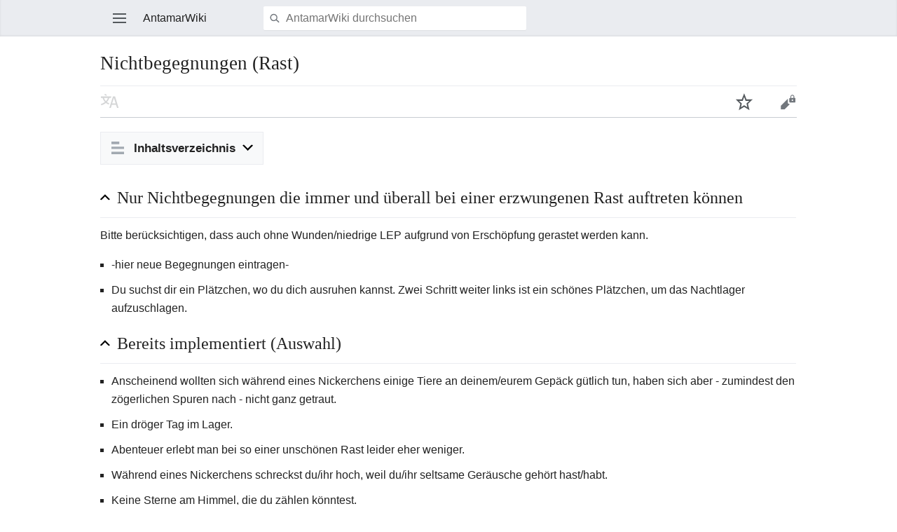

--- FILE ---
content_type: text/html; charset=UTF-8
request_url: https://wiki.antamar.eu/index.php?title=Nichtbegegnungen_(Rast)&mobileaction=toggle_view_mobile
body_size: 4538
content:
<!DOCTYPE html>
<html class="client-nojs" lang="de" dir="ltr">
<head>
<meta charset="UTF-8"/>
<title>Nichtbegegnungen (Rast) – AntamarWiki</title>
<script>document.documentElement.className = document.documentElement.className.replace( /(^|\s)client-nojs(\s|$)/, "$1client-js$2" );</script>
<script>(window.RLQ=window.RLQ||[]).push(function(){mw.config.set({"wgCanonicalNamespace":"","wgCanonicalSpecialPageName":false,"wgNamespaceNumber":0,"wgPageName":"Nichtbegegnungen_(Rast)","wgTitle":"Nichtbegegnungen (Rast)","wgCurRevisionId":101140,"wgRevisionId":101140,"wgArticleId":11221,"wgIsArticle":true,"wgIsRedirect":false,"wgAction":"view","wgUserName":null,"wgUserGroups":["*"],"wgBreakFrames":false,"wgPageContentLanguage":"de","wgPageContentModel":"wikitext","wgSeparatorTransformTable":[",\t.",".\t,"],"wgDigitTransformTable":["",""],"wgDefaultDateFormat":"dmy","wgMonthNames":["","Januar","Februar","März","April","Mai","Juni","Juli","August","September","Oktober","November","Dezember"],"wgMonthNamesShort":["","Jan.","Feb.","Mär.","Apr.","Mai","Jun.","Jul.","Aug.","Sep.","Okt.","Nov.","Dez."],"wgRelevantPageName":"Nichtbegegnungen_(Rast)","wgRelevantArticleId":11221,"wgRequestId":"a951a3aef39e7fab62551d61","wgIsProbablyEditable":false,"wgRelevantPageIsProbablyEditable":false,"wgRestrictionEdit":[],"wgRestrictionMove":[],"wgWikiEditorEnabledModules":[],"wgMFMode":"stable","wgMFLazyLoadImages":true,"wgMFLazyLoadReferences":false,"wgPreferredVariant":"de","wgMFExpandAllSectionsUserOption":true,"wgMFEnableFontChanger":true,"wgMFDisplayWikibaseDescriptions":{"search":false,"nearby":false,"watchlist":false,"tagline":false},"wgMinervaDownloadNamespaces":[0],"wgMinervaMenuData":{"groups":[[{"name":"home","components":[{"text":"Start","href":"/index.php/Hauptseite","class":"mw-ui-icon mw-ui-icon-before mw-ui-icon-minerva-home ","data-event-name":"home"}]},{"name":"random","components":[{"text":"Zufall","href":"/index.php/Spezial:Zuf%C3%A4llige_Seite#/random","class":"mw-ui-icon mw-ui-icon-before mw-ui-icon-minerva-random ","id":"randomButton","data-event-name":"random"}]}],[{"name":"auth","components":[{"text":"Anmelden","href":"/index.php?title=Spezial:Anmelden\u0026returnto=Nichtbegegnungen+%28Rast%29\u0026returntoquery=mobileaction%3Dtoggle_view_mobile%26welcome%3Dyes","class":"mw-ui-icon mw-ui-icon-before mw-ui-icon-minerva-login ","data-event-name":"login"}]}],[{"name":"settings","components":[{"text":"Einstellungen","href":"/index.php?title=Spezial:Mobile_Optionen\u0026returnto=Nichtbegegnungen+%28Rast%29","class":"mw-ui-icon mw-ui-icon-before mw-ui-icon-minerva-settings ","data-event-name":"settings"}]}]],"sitelinks":[{"name":"about","components":[{"text":"Über AntamarWiki","href":"/index.php/AntamarWiki:%C3%9Cber_AntamarWiki","class":""}]},{"name":"disclaimers","components":[{"text":"Haftungsausschluss","href":"/index.php/AntamarWiki:Impressum","class":""}]}]},"wgMFDescription":null});mw.loader.state({"user.styles":"ready","user":"ready","mobile.site":"ready","user.options":"loading","user.tokens":"loading","skins.minerva.base.reset":"ready","skins.minerva.base.styles":"ready","skins.minerva.content.styles":"ready","mediawiki.hlist":"ready","skins.minerva.tablet.styles":"ready","mediawiki.ui.icon":"ready","mediawiki.ui.button":"ready","skins.minerva.icons.images":"ready"});mw.loader.implement("user.options@1wzrrbt",function($,jQuery,require,module){/*@nomin*/mw.user.options.set({"variant":"de"});
});mw.loader.implement("user.tokens@0l98ngi",function($,jQuery,require,module){/*@nomin*/mw.user.tokens.set({"editToken":"+\\","patrolToken":"+\\","watchToken":"+\\","csrfToken":"+\\"});
});mw.loader.load(["mediawiki.page.startup","mediawiki.user","mediawiki.hidpi","skins.minerva.watchstar","skins.minerva.editor","skins.minerva.scripts.top","skins.minerva.scripts","skins.minerva.toggling","mobile.init"]);});</script>
<link rel="stylesheet" href="/load.php?debug=false&amp;lang=de&amp;modules=mediawiki.hlist%7Cmediawiki.ui.button%2Cicon%7Cskins.minerva.base.reset%2Cstyles%7Cskins.minerva.content.styles%7Cskins.minerva.icons.images%7Cskins.minerva.tablet.styles&amp;only=styles&amp;skin=minerva"/>
<script async="" src="/load.php?debug=false&amp;lang=de&amp;modules=startup&amp;only=scripts&amp;skin=minerva&amp;target=mobile"></script>
<meta name="ResourceLoaderDynamicStyles" content=""/>
<meta name="generator" content="MediaWiki 1.31.7"/>
<meta name="viewport" content="initial-scale=1.0, user-scalable=yes, minimum-scale=0.25, maximum-scale=5.0, width=device-width"/>
<link rel="manifest" href="/api.php?action=webapp-manifest"/>
<link rel="shortcut icon" href="/favicon.ico"/>
<link rel="search" type="application/opensearchdescription+xml" href="/opensearch_desc.php" title="AntamarWiki (de)"/>
<link rel="EditURI" type="application/rsd+xml" href="https://wiki.antamar.eu/api.php?action=rsd"/>
<!--[if lt IE 9]><script src="/load.php?debug=false&amp;lang=de&amp;modules=html5shiv&amp;only=scripts&amp;skin=vector&amp;sync=1"></script><![endif]-->
</head>
<body class="mediawiki ltr sitedir-ltr capitalize-all-nouns mw-hide-empty-elt ns-0 ns-subject page-Nichtbegegnungen_Rast rootpage-Nichtbegegnungen_Rast stable skin-minerva action-view">
<div id="mw-mf-viewport">
	<!--[if lt IE 9]>
   <script>
      document.createElement('nav');
   </script>
<![endif]-->

	<nav id="mw-mf-page-left" class="navigation-drawer view-border-box">
		
	</nav>
	<div id="mw-mf-page-center">
		<div class="banner-container">
			<div id="siteNotice"></div>

		</div>
		<div class="header-container header-chrome">
			<form class="header" action="/index.php" method="get">
				<div><a title="Hauptmenü öffnen" href="/index.php/Spezial:Mobiles_Men%C3%BC" class="mw-ui-icon mw-ui-icon-element mw-ui-icon-minerva-mainmenu main-menu-button" id="mw-mf-main-menu-button">Hauptmenü öffnen</a></div>
				<div class="branding-box">
					<h1>
						<span>AntamarWiki</span>
						<sup>&beta;</sup>
					</h1>
				</div>
				<div class="search-box">
					<input class="search skin-minerva-search-trigger" type="search" name="search" id="searchInput"
					   autocomplete="off" placeholder="AntamarWiki durchsuchen"
					   value="">
				</div>
				<div><button id="searchIcon" class="mw-ui-icon mw-ui-icon-element mw-ui-icon-minerva-magnifying-glass skin-minerva-search-trigger" type="submit">Suchen</button></div>
				
			</form>
		</div>
		<div id="content" class="mw-body">
			<div class="pre-content heading-holder"><ul id="page-actions" class="hlist "><li id="ca-edit" class="mw-ui-icon mw-ui-icon-element mw-ui-icon-minerva-edit" title="Bearbeite den Einführungsabschnitt für diese Seite"><a href="/index.php?title=Nichtbegegnungen_(Rast)&amp;action=edit&amp;section=0">Bearbeiten</a></li><li id="ca-watch" class="mw-ui-icon mw-ui-icon-element watch-this-article"><a href="/index.php?title=Spezial:Anmelden&amp;returnto=Nichtbegegnungen+%28Rast%29" title="Diese Seite zur persönlichen Beobachtungsliste hinzufügen [w]" accesskey="w"></a></li><li class="mw-ui-icon mw-ui-icon-element mw-ui-icon-minerva-language-switcher language-selector disabled" title="In einer anderen Sprache lesen"></li></ul><h1 id="section_0">Nichtbegegnungen (Rast)</h1><div class="tagline"></div></div><div id="bodyContent" class="content"><div id="mw-content-text" lang="de" dir="ltr" class="mw-content-ltr"><script>function mfTempOpenSection(id){var block=document.getElementById("mf-section-"+id);block.className+=" open-block";block.previousSibling.className+=" open-block";}</script><div class="mw-parser-output"><div class="mf-section-0" id="mf-section-0"></div><h2 class="section-heading" onclick="javascript:mfTempOpenSection(1)"><div class="mw-ui-icon mw-ui-icon-element indicator"></div><span id="Nur_Nichtbegegnungen_die_immer_und_überall_bei_einer_erzwungenen_Rast_auftreten_können"></span><span class="mw-headline" id="Nur_Nichtbegegnungen_die_immer_und_.C3.BCberall_bei_einer_erzwungenen_Rast_auftreten_k.C3.B6nnen">Nur Nichtbegegnungen die immer und überall bei einer erzwungenen Rast auftreten können</span></h2><div class="mf-section-1 collapsible-block" id="mf-section-1">
<p>Bitte berücksichtigen, dass auch ohne Wunden/niedrige LEP aufgrund von Erschöpfung gerastet werden kann.
</p>
<ul><li>-hier neue Begegnungen eintragen-</li>
<li>Du suchst dir ein Plätzchen, wo du dich ausruhen kannst. Zwei Schritt weiter links ist ein schönes Plätzchen, um das Nachtlager aufzuschlagen.</li>
<li class="mw-empty-elt"></ul>
</div><h2 class="section-heading" onclick="javascript:mfTempOpenSection(2)"><div class="mw-ui-icon mw-ui-icon-element indicator"></div><span id="Bereits_implementiert_(Auswahl)"></span><span class="mw-headline" id="Bereits_implementiert_.28Auswahl.29">Bereits implementiert (Auswahl)</span></h2><div class="mf-section-2 collapsible-block" id="mf-section-2">
<ul><li>Anscheinend wollten sich während eines Nickerchens einige Tiere an deinem/eurem Gepäck gütlich tun, haben sich aber - zumindest den zögerlichen Spuren nach - nicht ganz getraut.</li>
<li>Ein dröger Tag im Lager.</li>
<li>Abenteuer erlebt man bei so einer unschönen Rast leider eher weniger.</li>
<li>Während eines Nickerchens schreckst du/ihr hoch, weil du/ihr seltsame Geräusche gehört hast/habt.</li>
<li>Keine Sterne am Himmel, die du zählen könntest.</li>
<li>Weil du nichts besseres zu tun hast, bohrst du in der Nase.</li></ul>



</div></div></div><div class="printfooter">
Abgerufen von „<a dir="ltr" href="https://wiki.antamar.eu/index.php?title=Nichtbegegnungen_(Rast)&amp;oldid=101140">https://wiki.antamar.eu/index.php?title=Nichtbegegnungen_(Rast)&amp;oldid=101140</a>“</div>
</div><div class="post-content" id="page-secondary-actions"></div>
		</div>
		
<footer class="minerva-footer">
<div class="last-modified-bar view-border-box footer-element">
	<div class="content">
		<div class="last-modifier-tagline truncated-text mw-ui-icon mw-ui-icon-before mw-ui-icon-minerva-clock-gray ">
			<div class="mw-ui-icon mw-ui-icon-element mw-ui-icon-mf-arrow-gray mw-ui-icon-small mf-mw-ui-icon-rotate-anti-clockwise indicator"></div><a href="/index.php/Spezial:Versionsgeschichte/Nichtbegegnungen_(Rast)"
				data-user-name="Kekse"
				data-user-gender="unknown"
				data-timestamp="1597415333">
				Zuletzt bearbeitet am 14. August 2020 um 15:28
			</a>
		</div>
	</div>
</div>
<div class="post-content footer-content">
	<h2>AntamarWiki</h2>
	<div class="license"></div>
	
	<ul class="footer-places hlist hlist-separated">
		
		<li id="footer-places-privacy"><a href="/index.php/AntamarWiki:Datenschutz" title="AntamarWiki:Datenschutz">Datenschutz</a></li><li id="footer-places-desktop-toggle"><a id="mw-mf-display-toggle" href="https://wiki.antamar.eu/index.php?title=Nichtbegegnungen_(Rast)&amp;mobileaction=toggle_view_desktop">Klassische Ansicht</a></li>
	</ul>
	
</div>
</footer>


	</div>
</div>
<!-- v:8.1.2 -->
<script>(window.RLQ=window.RLQ||[]).push(function(){mw.config.set({"wgPageParseReport":{"limitreport":{"cputime":"0.005","walltime":"0.006","ppvisitednodes":{"value":6,"limit":1000000},"ppgeneratednodes":{"value":12,"limit":1000000},"postexpandincludesize":{"value":0,"limit":2097152},"templateargumentsize":{"value":0,"limit":2097152},"expansiondepth":{"value":2,"limit":40},"expensivefunctioncount":{"value":0,"limit":100},"unstrip-depth":{"value":0,"limit":20},"unstrip-size":{"value":0,"limit":5000000},"timingprofile":["100.00%    0.000      1 -total"]},"cachereport":{"timestamp":"20260130144103","ttl":0,"transientcontent":true}}});});</script><script>/*<![CDATA[*/(window.NORLQ=window.NORLQ||[]).push(function(){var ns,i,p,img;ns=document.getElementsByTagName('noscript');for(i=0;i<ns.length;i++){p=ns[i].nextSibling;if(p&&p.className&&p.className.indexOf('lazy-image-placeholder')>-1){img=document.createElement('img');img.setAttribute('src',p.getAttribute('data-src'));img.setAttribute('width',p.getAttribute('data-width'));img.setAttribute('height',p.getAttribute('data-height'));img.setAttribute('alt',p.getAttribute('data-alt'));p.parentNode.replaceChild(img,p);}}});/*]]>*/</script><script>(window.RLQ=window.RLQ||[]).push(function(){mw.config.set({"wgBackendResponseTime":122});});</script>		<script defer src="https://static.cloudflareinsights.com/beacon.min.js/vcd15cbe7772f49c399c6a5babf22c1241717689176015" integrity="sha512-ZpsOmlRQV6y907TI0dKBHq9Md29nnaEIPlkf84rnaERnq6zvWvPUqr2ft8M1aS28oN72PdrCzSjY4U6VaAw1EQ==" data-cf-beacon='{"version":"2024.11.0","token":"d2dfbc4326cd4dc9b291d29281484734","r":1,"server_timing":{"name":{"cfCacheStatus":true,"cfEdge":true,"cfExtPri":true,"cfL4":true,"cfOrigin":true,"cfSpeedBrain":true},"location_startswith":null}}' crossorigin="anonymous"></script>
</body>
		</html>
		

--- FILE ---
content_type: text/css; charset=utf-8
request_url: https://wiki.antamar.eu/load.php?debug=false&lang=de&modules=mediawiki.hlist%7Cmediawiki.ui.button%2Cicon%7Cskins.minerva.base.reset%2Cstyles%7Cskins.minerva.content.styles%7Cskins.minerva.icons.images%7Cskins.minerva.tablet.styles&only=styles&skin=minerva
body_size: 6950
content:
.hlist dl,.hlist ol,.hlist ul{margin:0;padding:0}.hlist dl dl,.hlist ol dl,.hlist ul dl,.hlist dl ol,.hlist ol ol,.hlist ul ol,.hlist dl ul,.hlist ol ul,.hlist ul ul{display:inline}.hlist dd,.hlist dt,.hlist li{margin:0;display:inline}.hlist > ul li,.hlist > dl li,ul.hlist li{display:inline-block;margin-right:8px}.hlist-separated li:after{content:'•' !important;padding-left:8px;font-size:1em;line-height:1}.hlist-separated :last-child:after{content:none !important}.mw-ui-button{font-family:inherit;font-size:1em;display:inline-block;min-width:4em;max-width:28.75em;padding:0.546875em 1em;line-height:1.286;margin:0;border-radius:2px;-webkit-box-sizing:border-box;-moz-box-sizing:border-box;box-sizing:border-box;-webkit-appearance:none;*display:inline;zoom:1;vertical-align:middle;background-color:#f8f9fa;color:#222222;border:1px solid #a2a9b1;text-align:center;font-weight:bold;cursor:pointer}.mw-ui-button:visited{color:#222222}.mw-ui-button:hover{background-color:#ffffff;color:#444444;border-color:#a2a9b1}.mw-ui-button:focus{background-color:#ffffff;color:#222222;border-color:#3366cc;box-shadow:inset 0 0 0 1px #3366cc,inset 0 0 0 2px #ffffff}.mw-ui-button:active,.mw-ui-button.is-on,.mw-ui-button.mw-ui-checked{background-color:#d9d9d9;color:#000000;border-color:#72777d;box-shadow:none}.mw-ui-button:disabled{background-color:#c8ccd1;color:#fff;border-color:#c8ccd1}.mw-ui-button:disabled:hover,.mw-ui-button:disabled:active{background-color:#c8ccd1;color:#fff;box-shadow:none;border-color:#c8ccd1}.mw-ui-button:focus{outline-width:0}.mw-ui-button:focus::-moz-focus-inner{border-color:transparent;padding:0}.mw-ui-button:not(:disabled){-webkit-transition:background-color 100ms,color 100ms,border-color 100ms,box-shadow 100ms;-moz-transition:background-color 100ms,color 100ms,border-color 100ms,box-shadow 100ms;transition:background-color 100ms,color 100ms,border-color 100ms,box-shadow 100ms}.mw-ui-button:disabled{text-shadow:none;cursor:default}.mw-ui-button.mw-ui-big{font-size:1.3em}.mw-ui-button.mw-ui-block{display:block;width:100%;margin-left:auto;margin-right:auto}.mw-ui-button.mw-ui-progressive{background-color:#3366cc;color:#fff;border:1px solid #3366cc}.mw-ui-button.mw-ui-progressive:hover{background-color:#447ff5;border-color:#447ff5}.mw-ui-button.mw-ui-progressive:focus{box-shadow:inset 0 0 0 1px #3366cc,inset 0 0 0 2px #ffffff}.mw-ui-button.mw-ui-progressive:active,.mw-ui-button.mw-ui-progressive.is-on,.mw-ui-button.mw-ui-progressive.mw-ui-checked{background-color:#2a4b8d;border-color:#2a4b8d;box-shadow:none}.mw-ui-button.mw-ui-progressive:disabled{background-color:#c8ccd1;color:#fff;border-color:#c8ccd1}.mw-ui-button.mw-ui-progressive:disabled:hover,.mw-ui-button.mw-ui-progressive:disabled:active,.mw-ui-button.mw-ui-progressive:disabled.mw-ui-checked{background-color:#c8ccd1;color:#fff;border-color:#c8ccd1;box-shadow:none}.mw-ui-button.mw-ui-progressive.mw-ui-quiet{color:#222222}.mw-ui-button.mw-ui-progressive.mw-ui-quiet:hover{background-color:transparent;color:#447ff5}.mw-ui-button.mw-ui-progressive.mw-ui-quiet:active,.mw-ui-button.mw-ui-progressive.mw-ui-quiet.mw-ui-checked{color:#2a4b8d}.mw-ui-button.mw-ui-progressive.mw-ui-quiet:focus{background-color:transparent;color:#3366cc}.mw-ui-button.mw-ui-progressive.mw-ui-quiet:disabled{color:#c8ccd1}.mw-ui-button.mw-ui-destructive{background-color:#dd3333;color:#fff;border:1px solid #dd3333}.mw-ui-button.mw-ui-destructive:hover{background-color:#ff4242;border-color:#ff4242}.mw-ui-button.mw-ui-destructive:focus{box-shadow:inset 0 0 0 1px #dd3333,inset 0 0 0 2px #ffffff}.mw-ui-button.mw-ui-destructive:active,.mw-ui-button.mw-ui-destructive.is-on,.mw-ui-button.mw-ui-destructive.mw-ui-checked{background-color:#b32424;border-color:#b32424;box-shadow:none}.mw-ui-button.mw-ui-destructive:disabled{background-color:#c8ccd1;color:#fff;border-color:#c8ccd1}.mw-ui-button.mw-ui-destructive:disabled:hover,.mw-ui-button.mw-ui-destructive:disabled:active,.mw-ui-button.mw-ui-destructive:disabled.mw-ui-checked{background-color:#c8ccd1;color:#fff;border-color:#c8ccd1;box-shadow:none}.mw-ui-button.mw-ui-destructive.mw-ui-quiet{color:#222222}.mw-ui-button.mw-ui-destructive.mw-ui-quiet:hover{background-color:transparent;color:#ff4242}.mw-ui-button.mw-ui-destructive.mw-ui-quiet:active,.mw-ui-button.mw-ui-destructive.mw-ui-quiet.mw-ui-checked{color:#b32424}.mw-ui-button.mw-ui-destructive.mw-ui-quiet:focus{background-color:transparent;color:#dd3333}.mw-ui-button.mw-ui-destructive.mw-ui-quiet:disabled{color:#c8ccd1}.mw-ui-button.mw-ui-quiet{background:transparent;border:0;text-shadow:none;color:#222222}.mw-ui-button.mw-ui-quiet:hover{background-color:transparent;color:#444444}.mw-ui-button.mw-ui-quiet:active,.mw-ui-button.mw-ui-quiet.mw-ui-checked{color:#000000}.mw-ui-button.mw-ui-quiet:focus{background-color:transparent;color:#222222}.mw-ui-button.mw-ui-quiet:disabled{color:#c8ccd1}.mw-ui-button.mw-ui-quiet:hover,.mw-ui-button.mw-ui-quiet:focus{box-shadow:none}.mw-ui-button.mw-ui-quiet:active,.mw-ui-button.mw-ui-quiet:disabled{background:transparent}input.mw-ui-button::-moz-focus-inner,button.mw-ui-button::-moz-focus-inner{margin-top:-1px;margin-bottom:-1px}a.mw-ui-button{text-decoration:none}a.mw-ui-button:hover,a.mw-ui-button:focus{text-decoration:none}.mw-ui-button-group > *{min-width:48px;border-radius:0;float:left}.mw-ui-button-group > *:first-child{border-top-left-radius:2px;border-bottom-left-radius:2px}.mw-ui-button-group > *:not(:first-child){border-left:0}.mw-ui-button-group > *:last-child{border-top-right-radius:2px;border-bottom-right-radius:2px}.mw-ui-button-group .is-on .button{cursor:default}.mw-ui-icon{position:relative;line-height:1.5em;min-height:1.5em;min-width:1.5em}span.mw-ui-icon{display:inline-block}.mw-ui-icon.mw-ui-icon-element{text-indent:-999px;overflow:hidden;width:3.5em;min-width:3.5em;max-width:3.5em}.mw-ui-icon.mw-ui-icon-element:before{left:0;right:0;position:absolute;margin:0 1em}.mw-ui-icon.mw-ui-icon-element.mw-ui-icon-large{width:4.625em;min-width:4.625em;max-width:4.625em;line-height:4.625em;min-height:4.625em}.mw-ui-icon.mw-ui-icon-element.mw-ui-icon-large:before{min-height:4.625em}.mw-ui-icon.mw-ui-icon-before:before,.mw-ui-icon.mw-ui-icon-element:before{background-position:50% 50%;background-repeat:no-repeat;background-size:100% auto;float:left;display:block;min-height:1.5em;content:''}.mw-ui-icon.mw-ui-icon-before:before{position:relative;width:1.5em;margin-right:1em}.mw-ui-icon.mw-ui-icon-small:before{background-size:66.67% auto}html,body,div,span,h1,h2,h3,h4,h5,h6,p,blockquote,pre,a,abbr,acronym,address,big,cite,code,del,ins,em,img,small,strike,strong,sub,sup,tt,b,u,i,center,dl,dt,dd,ol,ul,li,fieldset,form,label,legend,input,textarea,button,select,audio,video{margin:0;padding:0;border:0;font:inherit;font-size:100%;vertical-align:baseline;background:none}table,caption,tbody,tfoot,thead,tr,th,td{font-size:100%}caption{font-weight:bold}button{border:0;background-color:transparent}body{line-height:1}input{line-height:normal}ol,ul{list-style:none}table{border-collapse:collapse}html,body{height:100%}body{background-color:#eaecf0}#content{border-top:1px solid transparent;padding-bottom:32px}.overlay-enabled,#content{background-color:#ffffff}.header-container{border-bottom:1px solid #c8ccd1}.header-container.header-chrome{background-color:#eaecf0;border:0;box-shadow:inset 0 -1px 3px rgba(0,0,0,0.08)}#footer-info-lastmod{display:none}.last-modified-bar a,.last-modified-bar a:visited{color:#54595d}.last-modified-bar a:nth-child(2),.last-modified-bar a:visited:nth-child(2){font-weight:bold}.header{display:table;width:100%;border-spacing:0;border-collapse:collapse;height:3.35em;white-space:nowrap;border-top:1px solid #c8ccd1;margin-top:-1px}.header > div{width:3.35em;position:relative;vertical-align:middle;display:table-cell}.header > div a{display:block}.header .branding-box{width:auto}.header .branding-box h1{margin-left:5px;font-size:1em}.header .branding-box h1 span{line-height:1;font-size:inherit}.header .branding-box h1 img{vertical-align:middle}.header .branding-box h1 > *{float:left}.header .branding-box h1 sup{color:#54595d;display:none}.beta .header .branding-box h1 sup{display:initial}.header > .header-title{vertical-align:middle}.header .header-action > *{min-height:3.35em}.header > form,.overlay-header .overlay-title{padding:0.15em 0}.header > form:last-child,.overlay-header .overlay-title:last-child{padding-right:1em}#searchInput{cursor:text}.search-box,.header .search-box{display:none;width:auto}.search-box .search{background-image:url(/skins/MinervaNeue/resources/skins.minerva.base.styles/magnifying-glass.png?0d442);background-image:linear-gradient(transparent,transparent),url("data:image/svg+xml,%3Csvg xmlns=%22http://www.w3.org/2000/svg%22 width=%2224%22 height=%2224%22 viewBox=%220 0 24 24%22%3E%3Cpath fill=%22%2372777d%22 d=%22M5.9 15.2c1.2 1.2 2.7 1.8 4.4 1.8 1.5 0 2.9-.5 4-1.4l4.3 3.9s1-.3 1.3-1.4l-4.3-3.9c1.6-2.4 1.3-5.7-.8-7.8-1.2-1.2-2.7-1.8-4.4-1.8-1.7-.1-3.3.6-4.4 1.8-2.5 2.4-2.5 6.4-.1 8.8zM7 7.7s.1-.1.2-.1c.9-.9 2-1.3 3.2-1.3 1.2 0 2.4.5 3.2 1.3 1.8 1.8 1.8 4.7 0 6.4-.9.9-2 1.3-3.2 1.3-1.2 0-2.4-.5-3.2-1.3-1.8-1.7-1.8-4.5-.2-6.3z%22/%3E%3C/svg%3E");outline:0;width:100%;background-color:#fff !important;-webkit-appearance:none;padding:0.5em 0 0.5em 32px;background-position:left 6px center;background-repeat:no-repeat;-webkit-background-size:20px 20px;background-size:20px 20px;border-radius:2px;box-shadow:0 1px 1px rgba(0,0,0,0.05);margin-top:0}input.search::-webkit-search-decoration,input.search::-webkit-search-cancel-button,input.search::-webkit-search-results-button,input.search::-webkit-search-results-decoration{display:none}.content h1 .edit-page{font-size:0.58823529em}.content h2{clear:both}.content h2 .edit-page{font-size:0.66666667em}.content h3 .edit-page{font-size:0.83333333em}.content .edit-page{display:inline-block}.content .collapsible-heading .edit-page{visibility:hidden}.content .collapsible-heading.open-block .edit-page{visibility:visible}.content .mw-parser-output > h2,.content .section-heading{width:100%;border-bottom:1px solid #eaecf0;margin-bottom:0.5em}.content .mw-parser-output > h2 .indicator,.content .section-heading .indicator{font-size:0.4em;margin-left:-1em}.content .mw-parser-output > h1,.content .mw-parser-output > h2,.content .mw-parser-output > h3,.content .mw-parser-output > h4,.content .mw-parser-output > h5,.content .section-heading,.content .in-block{display:table}.content .mw-parser-output > h1 .mw-headline,.content .mw-parser-output > h2 .mw-headline,.content .mw-parser-output > h3 .mw-headline,.content .mw-parser-output > h4 .mw-headline,.content .mw-parser-output > h5 .mw-headline,.content .section-heading .mw-headline,.content .in-block .mw-headline{width:100%}.content .mw-parser-output > h1 > span,.content .mw-parser-output > h2 > span,.content .mw-parser-output > h3 > span,.content .mw-parser-output > h4 > span,.content .mw-parser-output > h5 > span,.content .section-heading > span,.content .in-block > span{display:table-cell;vertical-align:middle}.client-nojs .section-heading .indicator{display:none}#page-secondary-actions{clear:both}#page-secondary-actions a{margin:10px 2px 2px 0}.truncated-text{white-space:nowrap;overflow:hidden;-webkit-text-overflow:ellipsis;text-overflow:ellipsis}.transparent-shield,.navigation-drawer{position:absolute;z-index:0;visibility:hidden}#bodyContent .panel .content,.overlay .content-header,.overlay .panel,.page-list.side-list .list-thumb,.editor-overlay .wikitext-editor,.page-list li,.topic-title-list li,.site-link-list li,.previewnote p,.pointer-overlay,.drawer,.successbox,.errorbox,.list-header,.warningbox,.mw-revision{padding-left:16px;padding-right:16px}.talk-overlay .comment .comment-content,.backtotop,.image-list,.pre-content,#mw-content-text > form > .oo-ui-fieldLayout > .oo-ui-fieldLayout-body,#mw-content-text > form > .oo-ui-widget,.content,.post-content{margin:0 16px}@media all and (min-width:720px){.page-summary-list,.topic-title-list,.site-link-list,.overlay .panel,.list-header{padding-left:3.35em;padding-right:3.35em}}.client-nojs #ca-watch,#ca-talk.selected{display:none !important}.client-nojs #ca-edit{display:none}#page-actions .nojs-edit{display:inline-block}.heading-holder{padding:20px 0 3.6em;overflow:hidden;position:relative}.heading-holder .tagline{color:#54595d;font-size:0.85em;margin:2px 0 0}.heading-holder .tagline:first-letter{text-transform:capitalize}#section_0{padding-top:0;padding-bottom:0;border-bottom:0}#page-actions{font-size:1.1em;float:none;border:0;overflow:hidden;position:absolute;bottom:0;width:100%;border-top:1px solid #eaecf0;border-bottom:1px solid #c8ccd1;padding:0.5em 0}#page-actions li{display:inline-block;position:relative;cursor:pointer;margin-right:0;margin-bottom:0;float:right}#page-actions li input{opacity:0}#page-actions li input,#page-actions li a,#page-actions li span,#page-actions li button{position:absolute;display:block;width:100%;height:100%;margin:0 0 8px}#page-actions li button{text-indent:inherit;outline:0}#page-actions li a,#page-actions li button{cursor:pointer}#page-actions li:first-child{margin-top:0}#page-actions .language-selector{float:left;margin-left:-1em}#page-actions .language-selector.disabled{cursor:default;opacity:0.25}#page-actions #ca-edit{margin-right:-1em}@media all and (max-width:320px - 1){.client-nojs #page-actions{display:none}.client-nojs #section_0{border:0}}.cloaked-element{opacity:0;position:absolute;top:0;left:0;right:0;bottom:0}.view-border-box *,.view-border-box{-webkit-box-sizing:border-box;-moz-box-sizing:border-box;box-sizing:border-box}textarea{padding:5px 0 5px 5px;width:100%;resize:none;-webkit-box-sizing:border-box;-moz-box-sizing:border-box;box-sizing:border-box}.toc-mobile,.toc,.client-nojs .toc-mobile,.client-js .mw-redirectedfrom,.printfooter,.jsonly{display:none}.client-js .jsonly{display:inherit}.position-fixed{position:fixed !important}.touch-events :focus{outline:0}.hidden{display:none !important}#mw-mf-page-center{background-color:#eaecf0}.lazy-image-placeholder{background-color:#eaecf0;display:inline-block}li .lazy-image-placeholder,span .lazy-image-placeholder{display:inline-block}.client-nojs .lazy-image-placeholder{display:none}img.image-lazy-loaded{-webkit-animation:fadeInImage 0.3s ease-in;-moz-animation:fadeInImage 0.3s ease-in;animation:fadeInImage 0.3s ease-in}@-webkit-keyframes fadeInImage{from{opacity:0}to{opacity:1}}@keyframes fadeInImage{from{opacity:0}to{opacity:1}}.minerva-footer{border-top:solid 1px #c8ccd1;overflow:auto;padding-bottom:6px}footer .hlist li:after{color:#3366cc}footer .last-modified-bar{border-bottom:solid 1px #c8ccd1;background-color:#eaecf0;display:block;color:#54595d;line-height:1.5em;transition:background-color 0.2s ease,color 0.2s ease}footer .last-modified-bar.active{background-color:#00af89;color:#fff}footer .last-modifier-tagline{display:block;width:100%;font-size:0.9em;padding:7px 2em 7px 0}footer .indicator{position:absolute;right:-1em}.client-nojs footer .indicator{display:none}footer > .post-content{overflow:auto;margin-top:42px}footer > .post-content > *{margin-bottom:9px}footer > .post-content > h2{border-bottom:solid 1px #c8ccd1;padding-bottom:10px;margin-top:42px;font-size:1em;font-weight:bold}footer > .post-content > h2:first-child{margin-top:0}footer > .post-content .hlist,footer > .post-content .license{font-size:0.875em}@media (min-width:720px){footer .last-modified-bar{padding-left:0;padding-right:0;font-size:1em}}@media print{.noprint,.banner-container,.header,.pre-content,.post-content{display:none}h1,h2,h3,h4,h5,h6{page-break-after:avoid}table,figure,img,.lazy-image-placeholder{page-break-inside:avoid}img{max-width:100%}}@media print and (max-device-width:720px){@page{margin:50px 0}html{padding:0 50px}.header-container{background:#ffffff !important;box-shadow:none !important}.header{border-top:0;display:block;height:auto}.header .branding-box{padding-left:0 !important}.header .branding-box sup{display:none !important}.header > div{display:none !important}.header > .branding-box{height:auto;display:block !important;padding:0 0 51px 50px}.header > .branding-box h1{font-size:inherit}.header > .branding-box h1 > *{float:none}.header > .branding-box h1 img{height:41px;width:auto;vertical-align:inherit}.hatnote{display:none}.pre-content{display:block;padding:51px 0 35px}.pre-content h1{font-size:70px;font-weight:normal;font-style:italic;font-stretch:normal;line-height:normal;letter-spacing:normal;text-align:left;color:#000000}.pre-content .tagline{font-size:36px}.pre-content #page-actions{display:none}#bodyContent{padding-top:55px;position:relative}#bodyContent:before{top:0}.thumbinner{width:auto !important}.thumbinner > a{width:100%}.thumb{position:relative;padding:58px 0 !important;text-align:left;margin:0 !important}.thumb:after{bottom:30px}.thumb:after,#bodyContent:before{position:absolute;left:0;content:'';display:block;width:55px;height:2px;background:#999999}.thumbcaption{margin-top:23px !important;width:100%;font-style:italic;font-size:28px}#mw-content-text{font-size:36px}#mw-content-text a{text-decoration:underline;color:#222222}#mw-content-text .section-heading{border-bottom:0;padding-bottom:0;margin-bottom:16px}#mw-content-text h2{font-size:48px}#mw-content-text h3{font-size:40px;margin-bottom:13px}#mw-content-text h4,#mw-content-text h5,#mw-content-text h6{font-size:36px;margin-bottom:12px}#mw-content-text .wikitable{font-size:16px}#mw-content-text table.infobox{font-size:30px}blockquote{color:#54595d;font-style:italic;padding:5px 39px}.references .mw-cite-backlink{display:none}.references .reference-text{font-style:italic}.references a{text-decoration:none}.references .external.text{background-image:none}.printfooter{display:block;padding-top:108px;font-size:30px}#mw-mf-page-center > footer{border-top:solid 4px #000;padding-top:23px;background:#fff !important}#mw-mf-page-center > footer .mw-ui-icon:before{display:none !important}#mw-mf-page-center > footer .last-modified-bar{background:none !important;border:0 !important}#mw-mf-page-center > footer .last-modifier-tagline{font-size:36px;padding-top:0 !important;padding-bottom:16px !important}#mw-mf-page-center > footer .last-modified-bar,#mw-mf-page-center > footer .last-modified-bar a{font-weight:bold !important;color:#000 !important}#mw-mf-page-center > footer .post-content{margin-top:15px !important;display:block !important}#mw-mf-page-center > footer .post-content .hlist,#mw-mf-page-center > footer .post-content h2{display:none}#mw-mf-page-center > footer .post-content .license a,#mw-mf-page-center > footer .post-content .license{font-size:30px;color:#999999;font-weight:normal}}html{-webkit-text-size-adjust:none;font-size:100%}body{font-family:'Helvetica Neue','Helvetica','Nimbus Sans L','Arial','Liberation Sans',sans-serif;line-height:1.4;color:#222222;background:#fff}.content{line-height:1.65;word-wrap:break-word}@media all and (max-width:320px - 1){body{font-size:0.8em}.content{margin:0 12px}}.client-js .collapsible-block{display:none}.client-js .collapsible-block.open-block{display:block}.nomobile{display:none !important}@media all and (min-width:720px){.client-js [onclick] + .collapsible-block{display:block}}.content figure,.content .thumb{margin:0.6em 0}.content figure .thumbinner,.content .thumb .thumbinner{margin:0 auto;max-width:100% !important}.content figcaption,.content .thumbcaption{margin:0.5em 0 0;font-size:0.8em;line-height:1.5;padding:0 !important;color:#54595d}.content .thumbcaption{width:auto !important}.content .thumbborder{border:1px solid #c8ccd1}.content .magnify,.content figure[typeof*='mw:Image/Thumb'] > a:after,.content figure[typeof*='mw:Video/Thumb'] > a:after,.content figure[typeof*='mw:Audio/Thumb'] > a:after{display:none}.content img{vertical-align:middle}.content .floatright{clear:right;float:right;margin:0 0 0.6em 0.6em}.content .floatleft{clear:left;float:left;margin:0 0.6em 0.6em 0}.content a > img{max-width:100% !important;height:auto !important}.content .noresize{max-width:100%;overflow-x:auto}.content .noresize a > img{max-width:none !important}h1{font-size:1.7em}h2{font-size:1.5em}h3{font-size:1.2em;font-weight:bold}h4{font-weight:bold}.pre-content h1,.content h1,.content h2{font-family:'Linux Libertine','Georgia','Times',serif}h3,h4,h5,h6{font-family:'Helvetica Neue','Helvetica','Nimbus Sans L','Arial','Liberation Sans',sans-serif}.pre-content h1,.content h1,.content h2,h3,h4,h5,h6{line-height:1.3;word-wrap:break-word;word-break:break-word}.content h2,.content h3,.content h4,.content h5,.content h6{padding:0.5em 0}blockquote{border-left:3px solid #c8ccd1;font-family:'Linux Libertine','Georgia','Times',serif;font-size:1.1em;padding:1em 25px 1em 30px;position:relative;overflow:hidden}.content{}.content ul{list-style:square outside;padding-left:1em}.content ul > li > ul{list-style-type:disc}.content ul > li > ul > li > ul{list-style-type:circle}.content ol{list-style:decimal inside}.content ol ol,.content ul ol,.content ol ul,.content ul ul{margin-left:1em}.content ol li,.content ul li{margin-bottom:10px}.content ol li:last-child,.content ul li:last-child{margin-bottom:inherit}dl{margin-left:1em}dl dt{font-weight:bold}dl dd{display:block;overflow:auto}body.mw-hide-empty-elt .mw-empty-elt{display:none}a:not([href]){color:#222222}a{text-decoration:none;color:#3366cc}a:visited{color:#5a3696}a:active{color:#faa700}a:hover{text-decoration:underline}a.new,a.new:visited,a.new:hover{color:#dd3333}a.new > *,a.new:visited > *,a.new:hover > *{color:#dd3333}a.external{background-image:url([data-uri]);background-image:url(/skins/MinervaNeue/resources/skins.minerva.content.styles/images/external-link-ltr-icon.png?948bf)!ie;background-image:linear-gradient(transparent,transparent),url("data:image/svg+xml,%3Csvg xmlns=%22http://www.w3.org/2000/svg%22 width=%2210%22 height=%2210%22 viewBox=%220 0 10 10%22%3E%3Cpath fill=%22%23fff%22 stroke=%22%2336c%22 d=%22M.5 3.518h5.982V9.5H.5z%22/%3E%3Cpath fill=%22%2336c%22 d=%22M4.755-.16H9.99v5.39L8.417 6.774l-1.31-1.31L4.383 8.19 1.695 5.5l2.808-2.807-1.31-1.31z%22/%3E%3Cpath fill=%22%23fff%22 d=%22M8.984.845l.022 4.884L7.19 3.91 4.308 6.79 3.08 5.567l2.882-2.88L4.112.833z%22/%3E%3C/svg%3E");background-repeat:no-repeat;background-position:center right;padding-right:13px}.return-link{display:block;font-size:0.9em;margin-top:1.5em}.plainlinks a{background:none !important;padding:0 !important}.mw-parser-output{counter-reset:mw-numbered-ext-link}.mw-parser-output a[rel~='mw:ExtLink']:empty:after{content:'[' counter(mw-numbered-ext-link) ']';counter-increment:mw-numbered-ext-link}.content p{margin:0.5em 0 1em 0}strong,b{font-weight:bold}em,i{font-style:italic}kbd,samp,code,pre{font-family:monospace,monospace;border:solid 1px #c8ccd1;white-space:pre-wrap}code{padding:0.2em 0.5em}pre{padding:1em}.mw-ref,sup{vertical-align:super}sub{vertical-align:sub}.mw-ref,sub,sup{font-size:0.75em;line-height:1}.content table{margin:1em 0;overflow:auto;overflow-y:hidden;overflow-x:auto;display:block;width:100% !important}.content table caption{display:block;text-align:left}.content table.wikitable{border:1px solid #54595d;border-color:rgba(84,89,93,0.3)}.content table.wikitable > tr > th,.content table.wikitable > tr > td,.content table.wikitable > * > tr > th,.content table.wikitable > * > tr > td{border:1px solid #54595d;border-color:rgba(84,89,93,0.3);padding:0.2em}.content table.wikitable > tr > th,.content table.wikitable > * > tr > th{background-color:#eaecf0}.mw-ui-icon-minerva-mainmenu:before{background-image:url(/load.php?modules=skins.minerva.icons.images&image=mainmenu&format=rasterized&lang=de&skin=minerva);background-image:linear-gradient(transparent,transparent),url("data:image/svg+xml,%3Csvg xmlns=%22http://www.w3.org/2000/svg%22 width=%2224%22 height=%2224%22 viewBox=%220 0 24 24%22%3E%3Ctitle%3Emenu%3C/title%3E%3Cpath fill=%22%2354595d%22 fill-rule=%22evenodd%22 d=%22M21 19H2v-2h19v2zm0-6H2v-2h19v2zm0-6H2V5h19v2z%22/%3E%3C/svg%3E")}.mw-ui-icon-minerva-edit:before{background-image:url(/load.php?modules=skins.minerva.icons.images&image=edit&format=rasterized&lang=de&skin=minerva);background-image:linear-gradient(transparent,transparent),url("data:image/svg+xml,%3Csvg xmlns=%22http://www.w3.org/2000/svg%22 width=%2224%22 height=%2224%22 viewBox=%220 0 24 24%22%3E%3Cg id=%22Page-1%22 fill=%22none%22 fill-rule=%22evenodd%22%3E%3Cg id=%22edit-locked%22 fill=%22%2372777d%22%3E%3Cpath d=%22M14 15h.75l-7 7H3v-4.75l9-9V13a2 2 0 0 0 2 2zm7.036-8c.532 0 .964.432.964.964v4.072a.965.965 0 0 1-.964.964h-6.072a.965.965 0 0 1-.964-.964V7.964c0-.532.432-.964.964-.964h.536V5.5S15.5 3 18 3s2.5 2.5 2.5 2.5V7h.536zM19.5 7V5.75C19.5 5 19.5 4 18 4s-1.5 1-1.5 1.75V7h3zM18 11a1 1 0 1 0 0-2 1 1 0 0 0 0 2z%22/%3E%3C/g%3E%3C/g%3E%3C/svg%3E")}.mw-ui-icon-minerva-edit-enabled:before{background-image:url(/load.php?modules=skins.minerva.icons.images&image=edit-enabled&format=rasterized&lang=de&skin=minerva);background-image:linear-gradient(transparent,transparent),url("data:image/svg+xml,%3Csvg xmlns=%22http://www.w3.org/2000/svg%22 width=%2224%22 height=%2224%22 viewBox=%220 0 24 24%22%3E%3Cpath fill=%22%2354595d%22 d=%22M6.387 17.996l-1.12-1.12 12.38-12.38 1.12 1.118-12.38 12.382zM21.692 6.83l-3.52-3.521a1.058 1.058 0 0 0-1.495 0L3 16.985V22h5.015L21.692 8.323a1.06 1.06 0 0 0 0-1.493z%22/%3E%3C/svg%3E")}.mw-ui-icon-minerva-magnifying-glass:before{background-image:url(/load.php?modules=skins.minerva.icons.images&image=magnifying-glass&format=rasterized&lang=de&skin=minerva);background-image:linear-gradient(transparent,transparent),url("data:image/svg+xml,%3Csvg xmlns=%22http://www.w3.org/2000/svg%22 width=%2224%22 height=%2224%22 viewBox=%220 0 24 24%22%3E%3Ctitle%3Emagnifying glass%3C/title%3E%3Cpath fill=%22%2354595d%22 fill-rule=%22evenodd%22 d=%22M16.474 15.44c1.147-1.375 1.835-3.21 1.835-5.16a7.98 7.98 0 0 0-8.03-8.03 7.98 7.98 0 0 0-8.03 8.03 7.98 7.98 0 0 0 8.03 8.03c1.72 0 3.21-.46 4.47-1.378l4.473 4.474c.46.46 1.262.46 1.836 0l.69-.688-5.278-5.277zm-11.93-5.16c0-3.21 2.524-5.735 5.735-5.735 3.21 0 5.732 2.524 5.732 5.735 0 3.212-2.524 5.736-5.736 5.736-3.212 0-5.736-2.638-5.736-5.736z%22/%3E%3C/svg%3E")}.mw-ui-icon-minerva-language-switcher:before{background-image:url(/load.php?modules=skins.minerva.icons.images&image=language-switcher&format=rasterized&lang=de&skin=minerva);background-image:linear-gradient(transparent,transparent),url("data:image/svg+xml,%3Csvg xmlns=%22http://www.w3.org/2000/svg%22 width=%2224%22 height=%2224%22 viewBox=%220 0 24 24%22%3E%3Cg id=%22Page-1%22 fill=%22none%22 fill-rule=%22evenodd%22%3E%3Cg id=%22language-selection%22 fill=%22%2354595d%22%3E%3Cpath d=%22M21.047 20H23L18.443 5h-2.712l-4.774 15h1.953l1.302-4.05h5.424L21.047 20zM16.925 7.062l2.277 6.977h-4.556l2.279-6.975v-.002zM6.726 4c-.738 0-1.411-.187-1.735-.875L4.447 2h2.17l1.085 2h-.976zm4.126 9.926l-.544 1.685a11.228 11.228 0 0 1-3.797-2.024c-1.848 1.462-3.798 2.362-5.968 3.038L0 14.937c1.842-.675 3.687-1.35 5.208-2.588a14.16 14.16 0 0 1-3.038-5.29H.108V5H13.56l-.543 2.062h-2.17c-.382 1.71-1.556 3.802-3.038 5.29.872.674 1.846 1.237 3.042 1.574zM9.116 7.062H4.015c.434 1.576 1.41 3.038 2.496 4.163 1.148-1.286 2.005-2.516 2.603-4.162l.002-.001z%22/%3E%3C/g%3E%3C/g%3E%3C/svg%3E")}@media screen and (min-width:720px){.client-js #searchIcon{display:none}.header .branding-box{width:11.0625em}.header .search-box{display:table-cell;width:auto}.header .search-box .search{width:23.4375em}.toc-mobile{display:block;visibility:visible;position:relative;font-size:1.3em;float:left;clear:left;margin:1em 0;border:solid 1px transparent}.toc-mobile > h2{visibility:hidden;font-family:'Helvetica Neue','Helvetica','Nimbus Sans L','Arial','Liberation Sans',sans-serif;font-size:0.8em;font-weight:bold;border-bottom:0;padding:0.7em 0}.content_block{width:auto;clear:none}.pre-content,#mw-content-text > form,.content,.post-content{max-width:993.3px;margin:0 3.35em}.content figure,.content .thumb{width:320px}.content figure.mw-halign-left,.content .thumb.mw-halign-left,.content figure.tleft,.content .thumb.tleft{float:left;clear:left;margin-right:1.4em}.content figure.mw-default-size,.content .thumb.mw-default-size,.content figure.mw-halign-right,.content .thumb.mw-halign-right,.content figure.tright,.content .thumb.tright{float:right;clear:right;margin-left:1.4em}.content table{display:table;width:auto !important}.content table caption{background:inherit;display:table-caption}.content table tbody{display:table-row-group}.last-modified-bar{background-color:transparent;padding-left:0;padding-right:0;font-size:1em}}@media screen and (min-width:1000px){.banner-container,.header,.page-header-bar,.content-header,.overlay-header,.content,.overlay-content,.content-unstyled,.pre-content,.post-content,#mw-content-text > form,#mw-mf-page-center .pointer-overlay{margin-left:auto;margin-right:auto;max-width:993.3px}.header{max-width:995.3px}}

--- FILE ---
content_type: text/javascript; charset=utf-8
request_url: https://wiki.antamar.eu/load.php?debug=false&lang=de&modules=mobile.toc%7Cmobile.toc.images%7Cskins.minerva.tablet.scripts&skin=minerva&version=10nmslh
body_size: 1037
content:
mw.loader.implement("mobile.toc@1qbwrhv",function($,jQuery,require,module){(function(M){var View=M.require('mobile.startup/View'),Icon=M.require('mobile.startup/Icon');function TableOfContents(){View.apply(this,arguments);}OO.mfExtend(TableOfContents,View,{templatePartials:{tocHeading:mw.template.get('mobile.toc','heading.hogan')},defaults:{tocIcon:new Icon({name:'toc',additionalClassNames:'toc-button'}).toHtmlString(),contentsMsg:mw.msg('toc')},tagName:'div',className:'toc-mobile',template:mw.template.get('mobile.toc','toc.hogan')});M.define('mobile.toc/TableOfContents',TableOfContents);}(mw.mobileFrontend));},{"css":[
".client-js .toc-mobile{background-color:#f8f9fa;border:solid 1px #eaecf0}.client-js .toc-mobile .toc-button{float:left;display:block;font-size:0.8em}.client-js .toc-mobile .collapsible-heading{visibility:visible;background-position:right center}.client-js .toc-mobile .collapsible-heading .indicator{margin:0.2em 0.4em 0 0;float:right;font-size:0.6em}.client-js .toc-mobile .collapsible-block{border-bottom:0;margin-left:52px;margin-right:24px;font-size:0.7em;width:auto}.client-js .toc-mobile .collapsible-block \u003E ul{padding-bottom:1.3em}.client-js .toc-mobile .collapsible-block ul{list-style:none;margin-bottom:1px}.client-js .toc-mobile .collapsible-block ul li{padding-top:0.8em;line-height:1.2}.client-js .toc-mobile .collapsible-block ul li a{white-space:pre-wrap;word-break:break-word}"]},{"toc":"Inhaltsverzeichnis"},{"toc.hogan":
"\u003Ch2\u003E{{{tocIcon}}}\u003Cspan\u003E{{contentsMsg}}\u003C/span\u003E\u003C/h2\u003E\n\u003Cdiv\u003E\n\t\u003Cul\u003E\n\t{{#sections}}\n\t{{\u003EtocHeading}}\n\t{{/sections}}\n\t\u003C/ul\u003E\n\u003C/div\u003E\n\u003Cdiv style=\"clear:both;\"\u003E\u003C/div\u003E\n","heading.hogan":"\u003Cli\u003E\n\t\u003Ca href=\"#{{anchor}}\"\u003E{{{line}}}\u003C/a\u003E\n\t\u003Cul\u003E\n\t\t{{#children}}\n\t\t{{\u003EtocHeading}}\n\t\t{{/children}}\n\t\u003C/ul\u003E\n\u003C/li\u003E\n"});mw.loader.implement("mobile.toc.images@1qtbiak",function($,jQuery,require,module){},{"css":[".mw-ui-icon-mf-toc:before{background-image:url(/load.php?modules=mobile.toc.images\u0026image=toc\u0026format=rasterized\u0026lang=de\u0026skin=minerva\u0026version=10nmslh);background-image:linear-gradient(transparent,transparent),url(\"data:image/svg+xml,%3Csvg xmlns=%22http://www.w3.org/2000/svg%22 width=%2240%22 height=%2240%22 viewBox=%220 0 40 40%22%3E%3Cpath fill=%22%23a2a9b1%22 d=%22M2.176 37.586v-6.202c0-.17.113-.298.243-.298h35.16c.13 0 .24.133.24.298v6.202c0 .164-.11.296-.244.296H2.42c-.13 0-.244-.132-.244-.296zm35.648-20.984v6.207c0 .16-.11.292-.243.292H2.42c-.13 0-.244-.135-.244-.298V16.6c0-.16.113-.296.243-.296h35.16c.13 0 .24.136.24.296zM2.176 2.355c0-.132.108-.237.236-.237h21.94c.134 0 .236.105.236.237v6.677a.234.234 0 0 1-.236.237H2.412a.236.236 0 0 1-.236-.24V2.352z%22/%3E%3C/svg%3E\")}"]});mw.loader.implement("skins.minerva.tablet.scripts@09q7wdh",function($,jQuery,require,module){(function(M,$){var TableOfContents=M.require('mobile.toc/TableOfContents'),Toggler=M.require('mobile.toggle/Toggler');function init(page){var toc,sections=page.getSections(),$toc=$('#toc');toc=new TableOfContents({sections:sections});new Toggler(toc.$el,'toc-',null,true);if($toc.length>0){$toc.replaceWith(toc.$el);}else{toc.appendTo(page.getLeadSectionElement());}}if(mw.config.get('wgAction')==='view'){init(M.getCurrentPage());}}(mw.mobileFrontend,jQuery));});

--- FILE ---
content_type: text/javascript; charset=utf-8
request_url: https://wiki.antamar.eu/load.php?debug=false&lang=de&modules=startup&only=scripts&skin=minerva&target=mobile
body_size: 5998
content:
window.mwPerformance=(window.performance&&performance.mark)?performance:{mark:function(){}};window.mwNow=(function(){var perf=window.performance,navStart=perf&&perf.timing&&perf.timing.navigationStart;return navStart&&typeof perf.now==='function'?function(){return navStart+perf.now();}:function(){return Date.now();};}());window.isCompatible=function(str){var ua=str||navigator.userAgent;return!!((function(){'use strict';return!this&&!!Function.prototype.bind&&!!window.JSON;}())&&'querySelector'in document&&'localStorage'in window&&'addEventListener'in window&&!(ua.match(/MSIE 10|webOS\/1\.[0-4]|SymbianOS|Series60|NetFront|Opera Mini|S40OviBrowser|MeeGo|Android.+Glass|^Mozilla\/5\.0 .+ Gecko\/$|googleweblight/)||ua.match(/PlayStation/i)));};(function(){var NORLQ,script;if(!isCompatible()){document.documentElement.className=document.documentElement.className.replace(/(^|\s)client-js(\s|$)/,'$1client-nojs$2');NORLQ=window.NORLQ||[];while(NORLQ.length){NORLQ.shift()();}window.NORLQ={push:
function(fn){fn();}};window.RLQ={push:function(){}};return;}function startUp(){mw.config=new mw.Map(true);mw.loader.addSource({"local":"/load.php"});mw.loader.register([["user.groups","04we0dq",[1]],["user","1pmk28i",[2],"user"],["user.styles","0o8gj5c",[],"user"],["user.defaults","07irjtx"],["user.options","1wzrrbt",[3],"private"],["user.tokens","0l98ngi",[],"private"],["mediawiki.language.data","0idbl28",[85]],["mediawiki.skinning.interface","1f3pwao"],["mediawiki.skinning.content.parsoid","084q71g"],["jquery.accessKeyLabel","1xwa2ig",[13,62]],["jquery.byteLength","1picgfs",[63]],["jquery.byteLimit","04we0dq",[19]],["jquery.checkboxShiftClick","1i7xcur"],["jquery.client","0c5lixe"],["jquery.cookie","0g5v122"],["jquery.getAttrs","05yusew"],["jquery.hidpi","0o2qsf8"],["jquery.highlightText","0uhmknc",[62]],["jquery.i18n","0y1298g",[84]],["jquery.lengthLimit","0ub58mg",[63]],["jquery.makeCollapsible","14d8u7h"],["jquery.mw-jump","0qs68uo"],["jquery.qunit","14stg2q"],["jquery.spinner",
"0gvb8zc"],["jquery.suggestions","1m19q1w",[17]],["jquery.textSelection","1khiwjd",[13]],["jquery.throttle-debounce","0akgudq"],["jquery.ui.position","0itif7h",[],"jquery.ui"],["json","04we0dq"],["moment","013gdjr",[82]],["mediawiki.template","0fbx2gb"],["mediawiki.template.mustache","13teph3",[30]],["mediawiki.template.regexp","1srzest",[30]],["mediawiki.apipretty","0xsfo6h"],["mediawiki.api","0xk3n6i",[72,5]],["mediawiki.api.edit","0k3xjgx",[71]],["mediawiki.api.options","1txt344",[34]],["mediawiki.api.parse","14nunyu",[34]],["mediawiki.api.upload","1c4f18k",[35]],["mediawiki.api.user","0tbwcno",[34]],["mediawiki.api.messages","08s837p",[34]],["mediawiki.confirmCloseWindow","0qn6m0r"],["mediawiki.diff.styles","1onab44"],["mediawiki.feedback","0bcrko9",[67,56,144]],["mediawiki.ForeignApi","144a0eo",[45]],["mediawiki.ForeignApi.core","07vqsrk",[34,136]],["mediawiki.helplink","08otgbr"],["mediawiki.hidpi","1djxdve",[16],null,null,"return'srcset'in new Image();"],["mediawiki.hlist",
"1og827m"],["mediawiki.htmlform","1a9mre3",[19,62]],["mediawiki.htmlform.checker","0hjzlgt",[26]],["mediawiki.htmlform.ooui","1pvpt27",[140]],["mediawiki.htmlform.styles","1061fxj"],["mediawiki.htmlform.ooui.styles","0d4139c"],["mediawiki.icon","1wrpg3l"],["mediawiki.inspect","1xn0cgn",[62,63]],["mediawiki.messagePoster","02a304l",[44]],["mediawiki.messagePoster.wikitext","14rhnge",[35,56]],["mediawiki.notification","07j615t",[72,77]],["mediawiki.notify","0wvsgue"],["mediawiki.notification.convertmessagebox","0wlrlef",[58]],["mediawiki.notification.convertmessagebox.styles","02vkk2s"],["mediawiki.RegExp","04ff4p2"],["mediawiki.String","1xk6224"],["mediawiki.searchSuggest","1l376s4",[15,24,34]],["mediawiki.sectionAnchor","0r1im9q"],["mediawiki.storage","0e1ja8t"],["mediawiki.Title","1yxzl7v",[63,72]],["mediawiki.ForeignStructuredUpload.config","0msydx9"],["mediawiki.toc","17pa4c6",[74]],["mediawiki.Uri","1tyen32",[72,32]],["mediawiki.user","1adsid8",[39,66,4]],["mediawiki.util",
"1hwa75w",[9,59]],["mediawiki.viewport","01y7tm5"],["mediawiki.cookie","1vzvd70",[14]],["mediawiki.experiments","10xnamx"],["mediawiki.editfont.styles","1w29zib"],["mediawiki.visibleTimeout","0pziefz"],["mediawiki.action.edit.styles","1r5et7t"],["mediawiki.action.view.categoryPage.styles","1vxhtxt"],["mediawiki.action.view.redirect","1kukicv",[13]],["mediawiki.action.view.redirectPage","0vz58zw"],["mediawiki.language","1walqld",[83,6]],["mediawiki.cldr","1v4tjhz",[84]],["mediawiki.libs.pluralruleparser","1k03udp"],["mediawiki.language.init","0cri1x5"],["mediawiki.jqueryMsg","1v1znnn",[82,72,4]],["mediawiki.language.names","05xr57a",[85]],["mediawiki.language.specialCharacters","0a08384",[82]],["mediawiki.libs.jpegmeta","19f9oaw"],["mediawiki.page.gallery.styles","1wo9d9o"],["mediawiki.page.ready","1vmjc0i",[9,12,21]],["mediawiki.page.startup","0xacq2d"],["mediawiki.special","175styz"],["mediawiki.special.apisandbox.styles","1s38ivt"],["mediawiki.special.apisandbox","1vx75qi",[20,34,86,
124,139]],["mediawiki.special.changecredentials.js","0r86zk2",[34,51]],["mediawiki.special.changeslist","1sw5jql"],["mediawiki.special.changeslist.legend","0010hdp"],["mediawiki.special.changeslist.legend.js","0l8pt3g",[20,74]],["mediawiki.special.preferences","0lcnj0b",[41,82,60]],["mediawiki.special.preferences.styles","1k1w9ou"],["mediawiki.special.recentchanges","1mygsq0"],["mediawiki.special.revisionDelete","01kzp5c",[19]],["mediawiki.special.search.commonsInterwikiWidget","1ogb2d4",[70,34,86]],["mediawiki.special.search.interwikiwidget.styles","05h5w1q"],["mediawiki.special.search.styles","1jpj58i"],["mediawiki.special.userlogin.common.styles","0co7xin"],["mediawiki.legacy.shared","1dbm67c"],["mediawiki.legacy.wikibits","1g7aafq"],["mediawiki.ui","1o7rpbv"],["mediawiki.ui.checkbox","1gem2sg"],["mediawiki.ui.radio","0yxyvvy"],["mediawiki.ui.anchor","0u85bxk"],["mediawiki.ui.button","0zz8vmi"],["mediawiki.ui.input","0g7mt2o"],["mediawiki.ui.icon","1ykvxs9"],["mediawiki.ui.text",
"1x17lya"],["mediawiki.widgets","1q5a3tk",[67,34,119,142]],["mediawiki.widgets.styles","1rsy8md"],["mediawiki.widgets.DateInputWidget","0eqq3ni",[121,29,142]],["mediawiki.widgets.DateInputWidget.styles","1o2kuxt"],["mediawiki.widgets.visibleByteLimit","04we0dq",[123]],["mediawiki.widgets.visibleLengthLimit","105fxxv",[19,140]],["mediawiki.widgets.datetime","1hidrbp",[140,158,159]],["mediawiki.widgets.CategoryMultiselectWidget","1kslnp0",[44,67,142]],["mediawiki.widgets.SelectWithInputWidget","17ycmxc",[127,142]],["mediawiki.widgets.SelectWithInputWidget.styles","09vmavz"],["mediawiki.widgets.SizeFilterWidget","1h7j17u",[129,142]],["mediawiki.widgets.SizeFilterWidget.styles","1osfk56"],["mediawiki.widgets.MediaSearch","1815iel",[44,67,142]],["mediawiki.widgets.UserInputWidget","1vk0962",[34,142]],["mediawiki.widgets.UsersMultiselectWidget","1hzmc08",[34,142]],["mediawiki.widgets.SearchInputWidget.styles","0ds8gnv"],["es5-shim","04we0dq"],["dom-level2-shim","04we0dq"],["oojs","1rzr1tm"],
["mediawiki.router","0ahcgin",[138]],["oojs-router","1tecy13",[136]],["oojs-ui","04we0dq",[143,142,144]],["oojs-ui-core","1ts9t9v",[82,136,141,148,149,154,145,146]],["oojs-ui-core.styles","1sy0n11"],["oojs-ui-widgets","1ci8y9g",[140,150,158,159]],["oojs-ui-toolbars","0b1a41i",[140,159]],["oojs-ui-windows","1mtdxxs",[140,159]],["oojs-ui.styles.indicators","1giogpu"],["oojs-ui.styles.textures","07s5q06"],["oojs-ui.styles.icons-accessibility","06ehajq"],["oojs-ui.styles.icons-alerts","0yeecir"],["oojs-ui.styles.icons-content","1ou5twh"],["oojs-ui.styles.icons-editing-advanced","03we09m"],["oojs-ui.styles.icons-editing-core","1848ax6"],["oojs-ui.styles.icons-editing-list","1ojk78u"],["oojs-ui.styles.icons-editing-styling","1bx9qrb"],["oojs-ui.styles.icons-interactions","05qek3u"],["oojs-ui.styles.icons-layout","0xgeyd3"],["oojs-ui.styles.icons-location","1fyiph0"],["oojs-ui.styles.icons-media","1r097zh"],["oojs-ui.styles.icons-moderation","15bvqke"],["oojs-ui.styles.icons-movement",
"18x8r5p"],["oojs-ui.styles.icons-user","1tgerkq"],["oojs-ui.styles.icons-wikimedia","1jcsdyv"],["skins.timeless","0j8i9cq"],["skins.timeless.misc","0cm556e"],["skins.timeless.js","016ky7i"],["skins.timeless.mobile","016yns0"],["skins.vector.styles","0u90k1u"],["skins.vector.styles.responsive","1ri9p9l"],["skins.minerva.base.reset","199t5zw"],["skins.minerva.base.styles","1dexgqt"],["skins.minerva.content.styles","09ptk9u"],["skins.minerva.tablet.styles","19matoz"],["skins.minerva.icons.loggedin","0bp3ibv"],["skins.minerva.icons.images","1ceenva"],["skins.minerva.icons.images.variants","0dq1t2t"],["skins.minerva.icons.images.scripts","13x282t"],["skins.minerva.mainPage.styles","1ir6qm2"],["skins.minerva.userpage.icons","0mtzbrh"],["skins.minerva.userpage.styles","05nyzam"],["skins.minerva.mainMenu.icons","0fa2zhn"],["skins.minerva.mainMenu.styles","0bqvg79"],["skins.minerva.mainMenu","1cn98fo",[213,179,180]],["skins.minerva.loggedin.styles","1g277t8"],["skins.minerva.scripts","0fjkrsr"
,[14,137,212,230,225,219,221,175,184]],["skins.minerva.scripts.top","1g0j1bn",[181]],["skins.minerva.newusers","115mhs6",[188]],["skins.minerva.notifications.badge","0wd5hm2",[137,213]],["skins.minerva.notifications","1vmtool",[113,186,183]],["skins.minerva.editor","01p897o",[115,192]],["skins.minerva.backtotop","1sxpu9r",[227]],["skins.minerva.categories","0i7lwu7",[183]],["skins.minerva.talk","0k5t5wr",[183]],["skins.minerva.toggling","0ukebsn",[227,174,183]],["skins.minerva.watchstar","03hmfap",[183]],["skins.minerva.tablet.scripts","09q7wdh",[209]],["ext.pygments","156dm0u"],["mobile.pagelist.styles","03j8hcq"],["mobile.pagesummary.styles","09qo367"],["mobile.startup.images.variants","16d5yqc"],["mobile.issues.images","03kgri0"],["mobile.toc.images","1qtbiak"],["mobile.references.images","0dp5wjb"],["mobile.messageBox.styles","0xjslkd"],["mobile.userpage.icons","0bq4erp"],["mobile.userpage.styles","1ybzbdu"],["mobile.messageBox","0pdn6js",[202,213]],["mediawiki.template.hogan",
"1xa2tez",[30]],["mobile.pagelist.scripts","1idfd21",[228]],["mobile.watchlist","0on0vam",[234,207]],["mobile.toc","1qbwrhv",[200,227]],["mobile.ajax.styles","1k3i5yb"],["mobile.startup.images","00i26fl"],["mobile.init","14pra5z",[75,226]],["mobile.startup","0zdazkg",[26,86,114,116,71,73,210,196,197,211,198,136,206]],["mobile.foreignApi","0oufm0l",[45,213]],["mobile.editor.api","19vva6z",[213]],["mobile.editor.common","0sb9bbr",[41,215,256,205,139]],["mobile.editor.overlay","12m78xl",[76,58,216,151]],["mobile.search.images","1y785ua"],["mobile.search","0xpy15i",[258,207,218]],["mobile.search.util","1yyqskc",[213]],["mobile.search.api","00qe6s8",[67,220]],["mobile.talk.overlays","0aolyja",[113,216]],["mobile.mediaViewer","1wkqh1b",[213]],["mobile.categories.overlays","09hremf",[216,234,219,221]],["mobile.references","1e3cjxg",[215,226,201]],["mobile.references.gateway","0odgm7e",[213]],["mobile.toggle","1wbl8dy",[213]],["mobile.watchstar","0tnvdze",[220]],["mobile.languages.structured",
"0zgejvv",[213]],["mobile.issues","0yihg5g",[199,213]],["mobile.nearby","1rqkkv6",[214,205,232,207,246]],["mobile.nearby.images","0vbfwqf"],["mobile.gallery","027wcp3",[234]],["mobile.infiniteScroll","1hhycml",[213]],["mobile.mainpage.css","1fgb52f"],["mobile.site","0fnmyhx",[237]],["mobile.site.styles","1vcca8d"],["mobile.special.styles","1i0ca87"],["mobile.special.watchlist.styles","1tcx82h"],["mobile.special.user.icons","1lxqgk7"],["mobile.special.watchlist.scripts","1xx188p",[36,208]],["mobile.special.mobilecite.styles","04nbl71"],["mobile.special.mobilemenu.styles","1onznnl"],["mobile.special.mobileoptions.styles","1gdx8p3"],["mobile.special.mobileoptions.scripts","1exs6z2",[213]],["mobile.special.nearby.styles","0p1nnx7"],["mobile.special.userlogin.scripts","0lw50v1"],["mobile.special.nearby.scripts","1mycbcv",[70,137,231]],["mobile.special.history.styles","14qhuja"],["mobile.special.uploads.scripts","1prkoij",[233]],["mobile.special.uploads.styles","07a80jw"],[
"mobile.special.pagefeed.styles","1nuv4ri"],["mobile.special.mobilediff.images","19cnujl"],["mobile.special.mobilediff.scripts","06xt0zx",[67,253,213]],["mobile.special.mobilediff.styles","0tvlmqm"],["mobile.loggingSchemas.edit","04we0dq"],["mobile.loggingSchemas.mobileWebMainMenuClickTracking","04we0dq"],["mobile.loggingSchemas.mobileWebSearch","04we0dq"]]);;mw.config.set({"wgLoadScript":"/load.php","debug":!1,"skin":"minerva","stylepath":"/skins","wgUrlProtocols":"bitcoin\\:|ftp\\:\\/\\/|ftps\\:\\/\\/|geo\\:|git\\:\\/\\/|gopher\\:\\/\\/|http\\:\\/\\/|https\\:\\/\\/|irc\\:\\/\\/|ircs\\:\\/\\/|magnet\\:|mailto\\:|mms\\:\\/\\/|news\\:|nntp\\:\\/\\/|redis\\:\\/\\/|sftp\\:\\/\\/|sip\\:|sips\\:|sms\\:|ssh\\:\\/\\/|svn\\:\\/\\/|tel\\:|telnet\\:\\/\\/|urn\\:|worldwind\\:\\/\\/|xmpp\\:|\\/\\/","wgArticlePath":"/index.php/$1","wgScriptPath":"","wgScript":"/index.php","wgSearchType":null,"wgVariantArticlePath":!1,"wgActionPaths":{},"wgServer":"https://wiki.antamar.eu","wgServerName":
"wiki.antamar.eu","wgUserLanguage":"de","wgContentLanguage":"de","wgTranslateNumerals":!0,"wgVersion":"1.31.7","wgEnableAPI":!0,"wgEnableWriteAPI":!0,"wgMainPageTitle":"Hauptseite","wgFormattedNamespaces":{"-2":"Medium","-1":"Spezial","0":"","1":"Diskussion","2":"Benutzer","3":"Benutzer Diskussion","4":"AntamarWiki","5":"AntamarWiki Diskussion","6":"Datei","7":"Datei Diskussion","8":"MediaWiki","9":"MediaWiki Diskussion","10":"Vorlage","11":"Vorlage Diskussion","12":"Hilfe","13":"Hilfe Diskussion","14":"Kategorie","15":"Kategorie Diskussion","274":"Widget","275":"Widget Diskussion"},"wgNamespaceIds":{"medium":-2,"spezial":-1,"":0,"diskussion":1,"benutzer":2,"benutzer_diskussion":3,"antamarwiki":4,"antamarwiki_diskussion":5,"datei":6,"datei_diskussion":7,"mediawiki":8,"mediawiki_diskussion":9,"vorlage":10,"vorlage_diskussion":11,"hilfe":12,"hilfe_diskussion":13,"kategorie":14,"kategorie_diskussion":15,"widget":274,"widget_diskussion":275,"bild":6,"bild_diskussion":7,"benutzerin":2
,"benutzerin_diskussion":3,"image":6,"image_talk":7,"media":-2,"special":-1,"talk":1,"user":2,"user_talk":3,"project":4,"project_talk":5,"file":6,"file_talk":7,"mediawiki_talk":9,"template":10,"template_talk":11,"help":12,"help_talk":13,"category":14,"category_talk":15,"widget_talk":275},"wgContentNamespaces":[0],"wgSiteName":"AntamarWiki","wgDBname":"wiki","wgExtraSignatureNamespaces":[0,12],"wgAvailableSkins":{"timeless":"Timeless","vector":"Vector","minerva":"MinervaNeue","fallback":"Fallback","apioutput":"ApiOutput"},"wgExtensionAssetsPath":"/extensions","wgCookiePrefix":"wiki","wgCookieDomain":"","wgCookiePath":"/","wgCookieExpiration":2592000,"wgResourceLoaderMaxQueryLength":-1,"wgCaseSensitiveNamespaces":[],"wgLegalTitleChars":" %!\"$&'()*,\\-./0-9:;=?@A-Z\\\\\\^_`a-z~+\\u0080-\\uFFFF","wgIllegalFileChars":":/\\\\","wgResourceLoaderStorageVersion":1,"wgResourceLoaderStorageEnabled":!0,"wgForeignUploadTargets":["local"],"wgEnableUploads":!0,"wgCommentByteLimit":255,
"wgCommentCodePointLimit":null,"wgWikiEditorMagicWords":{"redirect":"#WEITERLEITUNG","img_right":"rechts","img_left":"links","img_none":"ohne","img_center":"zentriert","img_thumbnail":"mini","img_framed":"gerahmt","img_frameless":"rahmenlos"},"mw.msg.wikieditor":"--~~~~","wgMFSearchAPIParams":{"ppprop":"displaytitle"},"wgMFQueryPropModules":["pageprops"],"wgMFSearchGenerator":{"name":"prefixsearch","prefix":"ps"},"wgMFNearbyEndpoint":"","wgMFThumbnailSizes":{"tiny":80,"small":150},"wgMFEditorOptions":{"anonymousEditing":!0,"skipPreview":!1},"wgMFLicense":{"msg":"mobile-frontend-copyright","link":"","plural":1},"wgMFSchemaEditSampleRate":0.0625,"wgMFExperiments":{"betaoptin":{"name":"betaoptin","enabled":!1,"buckets":{"control":0.97,"A":0.03}}},"wgMFEnableJSConsoleRecruitment":!1,"wgMFPhotoUploadEndpoint":"","wgMFDeviceWidthTablet":"720px","wgMFCollapseSectionsByDefault":!0});var RLQ=window.RLQ||[];while(RLQ.length){RLQ.shift()();}window.RLQ={push:function(fn){fn();}};
window.NORLQ={push:function(){}};}window.mediaWikiLoadStart=mwNow();mwPerformance.mark('mwLoadStart');script=document.createElement('script');script.src="/load.php?debug=false&lang=de&modules=jquery%2Cmediawiki&only=scripts&skin=minerva&version=08s0gi5";script.onload=function(){script.onload=null;script=null;startUp();};document.head.appendChild(script);}());


--- FILE ---
content_type: text/javascript; charset=utf-8
request_url: https://wiki.antamar.eu/load.php?debug=false&lang=de&modules=mobile.loggingSchemas.mobileWebMainMenuClickTracking&skin=minerva&version=14dywjq
body_size: -227
content:
mw.loader.implement("mobile.loggingSchemas.mobileWebMainMenuClickTracking@04we0dq",function($,jQuery,require,module){});